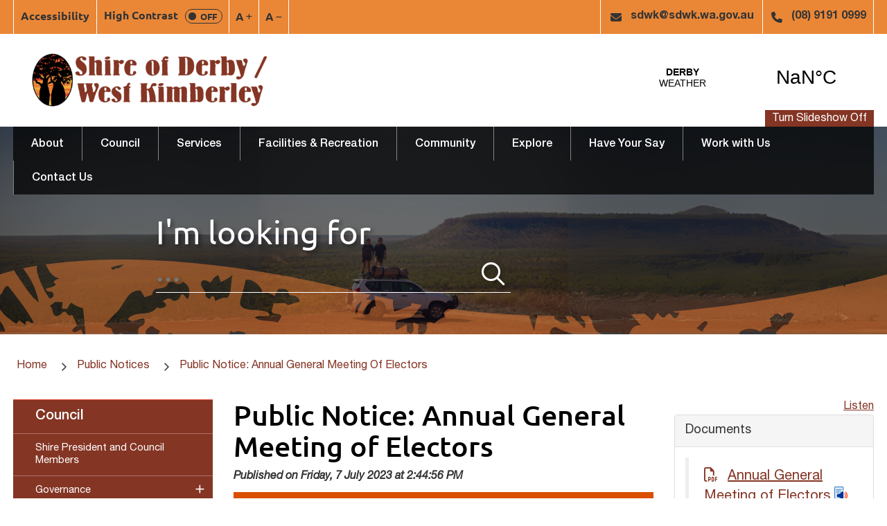

--- FILE ---
content_type: text/html; charset=utf-8
request_url: https://www.sdwk.wa.gov.au/publicnotices/public-notice-annual-general-meeting-of-electors/74
body_size: 81161
content:



<!--template-doctype-start-->
<!DOCTYPE html>
<!--template-doctype-end-->
<html lang="en" xmlns="http://www.w3.org/1999/xhtml">
<head><title>
	Public Notice - Public Notice: Annual General Meeting of Electors &raquo; Shire of Derby / West Kimberley
</title>
    <!--template-header-start-->

    <meta charset="utf-8" /><meta name="viewport" content="width=device-width, initial-scale=1.0" /><meta http-equiv="X-UA-Compatible" content="IE=edge" /><link rel="icon" href="/Profiles/sdwk/includes/images/favicon.ico" /><link rel="shortcut icon" href="/Profiles/sdwk/includes/images/favicon.ico" /><link rel="apple-touch-icon" href="/Profiles/sdwk/includes/images/favicon.png" /><link href="https://cdn2.sparkcms.com.au/4x/font-awesome/v6/css/fontawesome-all.min.css" rel="stylesheet" /><link rel="stylesheet" href="https://use.typekit.net/ogv8qlb.css" /><link href="/profiles/sdwk/Includes/CSS/Bootstrap.min.css" rel="stylesheet" /><link href="/profiles/sdwk/Includes/CSS/Layout.min.css" rel="stylesheet" /><link href="/profiles/sdwk/Includes/CSS/aEditor.min.css" rel="stylesheet" /><link href="/profiles/Shared/CSS/spark/slick.min.css" rel="stylesheet" /><link href="/profiles/Shared/CSS/spark/slick-theme.min.css" rel="stylesheet" /><link href="/profiles/sdwk/Includes/CSS/CMS.min.css" rel="stylesheet" />
    
    <script src="/profiles/sdwk/Includes/Scripts/spark-scripts/jquery-3.6.0.min.js"></script>
    <script src="/profiles/sdwk/Includes/Scripts/spark-scripts/bundle.min.js"></script>
    
    
    <script src="/profiles/sdwk/Includes/Scripts/plugins/anchorific.min.js"></script>
    <script src="/profiles/sdwk/Includes/Scripts/plugins/lightbox.min.js"></script>
    <script src="/profiles/sdwk/Includes/Scripts/plugins/equalize.min.js"></script>
    <script src="/profiles/sdwk/Includes/Scripts/plugins/jquery.smartmenus.min.js"></script>
    <script src="/profiles/sdwk/Includes/Scripts/plugins/owl.carousel.min.js"></script>
    <script src="/profiles/sdwk/Includes/Scripts/plugins/owl.carousel.thumbs.min.js"></script>
    <script src="/profiles/sdwk/Includes/Scripts/plugins/imagesloaded.pkgd.min.js"></script>
    <script src="/profiles/sdwk/Includes/Scripts/plugins/jquery-imagefill.min.js"></script>
    <script src="/profiles/sdwk/Includes/Scripts/plugins/jquery.matchHeight.min.js"></script>
    <script src="/profiles/sdwk/Includes/Scripts/plugins/mediaelement-and-player.min.js"></script>
    <script src="/profiles/sdwk/Includes/Scripts/plugins/mediaelement-and-player-plugins.min.js"></script>
    <script src="/profiles/sdwk/Includes/Scripts/plugins/js.cookie.min.js"></script>
    <script src="/profiles/sdwk/Includes/Scripts/plugins/wcag-utils.min.js"></script>
    <script src="//cdn1.readspeaker.com/script/11575/webReader/webReader.js?pids=wr" type="text/javascript"></script>

    

    
    <link href="https://kendo.cdn.telerik.com/2022.2.510/styles/kendo.common.min.css" rel="stylesheet" /><link href="https://kendo.cdn.telerik.com/2022.2.510/styles/kendo.default.min.css" rel="stylesheet" />
    <script src="https://kendo.cdn.telerik.com/2022.2.510/js/kendo.all.min.js"></script>
    <script src="/Search/Controls/Scripts/dist/searchSuggestions.min.js"></script>

    

    <meta name="description" content="In accordance with Section 5.27 of the Local Government Act 1995, it is hereby notified for public information that the Shire of Derby/West Kimberley will hold its Annual General Meeting of Electors for the 2021/2022 financial year as follows:  Venue: Derby Council Chambers - 31 Clarendon Street, Derby Date: Thursday, 20 July 2023 Time: 4:30pm" />
    <!--template-header-end-->
    
<!-- Google Tag Manager -->
<script>(function(w,d,s,l,i){w[l]=w[l]||[];w[l].push({'gtm.start':
new Date().getTime(),event:'gtm.js'});var f=d.getElementsByTagName(s)[0],
j=d.createElement(s),dl=l!='dataLayer'?'&l='+l:'';j.async=true;j.src=
'https://www.googletagmanager.com/gtm.js?id='+i+dl;f.parentNode.insertBefore(j,f);
})(window,document,'script','dataLayer','GTM-PJMSCPF');</script>
<!-- End Google Tag Manager -->
    <script src="/profiles/Shared/Scripts/spark-shared.min.js"></script>

    <!--[if IE 9]>
            <link href="/profiles/sdwk/Includes/CSS/ie9_styles.min.css" rel="stylesheet" />
    <![endif]-->
</head>
<body>
    <!--search_ignore_begin-->
    <a href="#site-content" class="hidden" title="Skip to Content">Skip to Content</a>
    <form method="post" action="/publicnotices/public-notice-annual-general-meeting-of-electors/74" onsubmit="javascript:return WebForm_OnSubmit();" id="form1">
<div class="aspNetHidden">
<input type="hidden" name="__EVENTTARGET" id="__EVENTTARGET" value="" />
<input type="hidden" name="__EVENTARGUMENT" id="__EVENTARGUMENT" value="" />
<input type="hidden" name="__VIEWSTATE" id="__VIEWSTATE" value="w3SWyYmCJrmzL/eHlQB9ZZRjnXX+CVJlkjlVgzcNznKVeyES9qPHdic2eFabxmQCQP2QymoXdtWI8O+Elpxxg9CLS3PE/TTCel4ErBh/VsbkcrrGFZwakGmaP86eJcYyci13gWSFUycOnaAjSOe34gd8HmoMkeMTxy8JpMGm/2SlKapNaRrmtAAoyTZ+CmL2RjUpf2qvBAhV2tTcwdZU5Wp1Hcn4AGnb7PVZhYRm+9yKpb9U2/p3WCriQYNYxl9HzTn9ttWl8FcqJPUMqLHSFBmP5PIhbqE+1STjNNRN34/uqiQ/[base64]/JKPG7Ul+/zyjH7Aqbj2ngUmpkBlZps098TrSydorrtfHzI0rz0cK3ubUVpVztWZVFJ/tWWSLYK9KmSJRRazaGb2YvkJ71EFBi5r3cxg9gA3KLJpn4PopQ7Ik8X4avcI4YkqIFvZGsbNrX2whr2WrzsFL9E666QVti6YuTzRnDJywMeILPkkjOXvlQcXHIv1/EVusYYJCzRW7wxLnHMwCIuSKjtKh+g+88sR+wTQDSWiqbi/XFiDUyBIjuf/iWrsGqRIs0V6D5olFM9PANY3YzlU9WXyFkA3H47yKXMhSO0gY7PQpnCPB/oLosBNs/06KLIC7qYrsMOrpJ1X4WLgHRMU6JFpuIe4AiikfthGbn0YF5+3sAhWGOoLQEMubnj9Zh71sjEUaccpYXPAVcyXrcO5Nir1w5hnTFnZml524DgGewsoCY0GhQ6BjRILTJB8n21ktlTNlvbDx6mcanwfQOtFzcnb3ioC86XhTUfqmusfGM/jyA9RJESudZvxWzZX083YhZR7WqLXLvq6k/LYfsxUV2FKWTGztg2Pp+XwHR99Ejgj5XW9PGpRr7ewGjwB7eGOUmMuf5H4ZGzDBwCLOj+prX5DcK6sXdYhwKOj/3Rat6P+93R6YOGTkQwgLc2LM33Q4xDNn0zWzKXA306jCaYqKOO/8VbtoGOosbOkyv7RBYC2hDvfgWMnt7IPbqmAl5um7x0HT5KDR5UHy8oBEoydpWCb6e9M+ZQRDpQbrEEUKVBMO3XTZQUYbjV+Et3NQ8QAqnHq/DBTPMYS6HKZuTxHotStdsZ7kwmdh3Hfs99qfH8yTkjEiSPjJny0Wl+FHu2/OnK6V+cuYfz2pDJ2ahYdaVYGe/5H9ccu/[base64]/zKV0qpLca0OXXrl4+nEBa0CKHOJH6TB24de7VcS1OggrE63ixcZgbaTxX6xUN64aihxgxETij2phVZv3tYyV+Xhlac97vS9PKaMgbcdThKWmbdfZX7+/aUkLOXmTrczwJarRDTRPO3C0632QlEDIqGpP4y8Oe77wa1b64KFoNdIq3ZQRY/[base64]/i0qwt5NG3hCTgf1n8wLzkkv/q6ju20xdcepvzPef5QagqrxlTgdy/cVeFTVXIra3LqLNmN2jiKWgbSht7HzqMz4J3bP8+f1z6/E9O7pCiurlbHJI/rWzMTiYRkjbHzQ3D22Bw8NQ4x80ecytYKSMf/aZUosWgiupcU44Z6fYj1YNRvzEirBqUXXjv4curxYUIdK6SpgzQnmoaand7lcm761xXlrCZfDIF8yO4rus7fLODRreSfUCXnZekWEpxBa8N9BUwxSIPiDWK9QkRDO1zl7J41ei7z+OCKTvsUNOQkNylm8fp3m9p67c1x0ZgGDkawNYTAaUdZWnJ/5/HcqFZCro/ShkYmeqbeBsytuISHjZcbXTrQzIkr0mo6DwzECs3qBwZ0voJDy16I2vKwWx3rw2ZVT3BtSItO5zd5/vi70uLtW5xbmKKmG/qxBZMc6RNnZ/5/68qIvwX30b4rZIN2uLnAXWongtCEL6ize6WBRp8v0tl4xfm01S+b6dHoeRpXxwIoeKiSYHN40BUgGECQPhgKko9fT1LFgL6EkGwFyO0buZasIVLsw3wKfp3Zszmj1vFkg6kFDn5BzUiWCKCa1Lbw8OMl28/V7hJXKGSVNX8MLTX+nJuitGmN5pZqgXHMD5j4SYDyI/DC/59/P8c24O5aZItZVbfWshzIqgbW3oPxn8dqkZkf99GPZNIOdmjjUdZF/vzBe+wsnroI1GL0AnMSbVAnAF8eL6HfZypBndZqcA7709GXdsIH+NsZmmXbfA778wIsVq7TuWz0gpHY0/DdQxf3+ZUlpHCzp6sPodyPGlCPyC95w1HhWYayRBlFA1NQowknNqiYDRpM7wVMBUWQTow6jmlFTfQMpds7kXamWhYcrai7uO5aEjzhWib22ic9u2R/[base64]/pQ7nDzOaVE8tXme5biimXDUG8fkLgYJnxccq+O4yAQsUuwCSYYiiP4+eNdhmIhIMjg/SW4pDxSw6kRH/YsOkX0ZBiAQHBbHCaLC638+8I5ixKgZvapWriA69+qHYhdOu7i2uJGvMTVkyuc5KeZb41lpIwRALbXHiyQ==" />
</div>

<script type="text/javascript">
//<![CDATA[
var theForm = document.forms['form1'];
if (!theForm) {
    theForm = document.form1;
}
function __doPostBack(eventTarget, eventArgument) {
    if (!theForm.onsubmit || (theForm.onsubmit() != false)) {
        theForm.__EVENTTARGET.value = eventTarget;
        theForm.__EVENTARGUMENT.value = eventArgument;
        theForm.submit();
    }
}
//]]>
</script>


<script src="/WebResource.axd?d=pynGkmcFUV13He1Qd6_TZBMTcCMPN4BaeKM6IrbyUWFg_Ydjeg8CpDU1qDY764vp5UMUIw2&amp;t=638901829900000000" type="text/javascript"></script>


<script src="/ScriptResource.axd?d=1HpV3OVB0CaEXoaafcqmhjGuyDz7FL1-cFyHjOWmzhKqg7ERtSsqrpjOUTfm0N6KjLSFjMk2mf4lq0gawy1O7L9oLFS9mZBleuZgWMGmi4_owlyl1zJmLhnVb851wrLQI2N08g2&amp;t=7f7f23e2" type="text/javascript"></script>
<script src="/bundles/MsAjaxJs?v=KpOQnMfBL49Czhpn-KYfZHo2O2vIoYd2h_QpL2Cfgnc1" type="text/javascript"></script>
<script src="/bundles/WebFormsJs?v=x39SmKORtgFTY6MXBL1M7nPzFXmb9tjYzjLdwIl84V81" type="text/javascript"></script>
<script src="/ScriptResource.axd?d=8u3ngCqoRB16IXgFyG-fdjqUClALKEKnLNjzETG7f-GX-m3-YjsNwpKtDWpVL2RC8QO4394msx2i08TqNFe3MzSEztMiDJbRw7xZiSTjdPjateE_0&amp;t=49151084" type="text/javascript"></script>
<script src="/ScriptResource.axd?d=07MnSMeHHM2vCqrtOnuyaZltFVE7XeSW0vh0BErNMPlpjVbRsa1OjhwsdvmIJyc-tuOyAaVkf3OA_3YxZSxpV8g-JIZ203GbyDjfrgQho4XtQhb_aRGfahukDYuwlJEawHme1g2&amp;t=49151084" type="text/javascript"></script>
<script type="text/javascript">
//<![CDATA[
function WebForm_OnSubmit() {
if (typeof(ValidatorOnSubmit) == "function" && ValidatorOnSubmit() == false) return false;
return true;
}
//]]>
</script>

<div class="aspNetHidden">

	<input type="hidden" name="__VIEWSTATEGENERATOR" id="__VIEWSTATEGENERATOR" value="6C23095A" />
	<input type="hidden" name="__EVENTVALIDATION" id="__EVENTVALIDATION" value="MmG64AfRUWthUymkJooEtXOpTFKsSCGQfGpXiMq2M/WECjrfuJgAc6cQknPybyqQ+QZXbPUpIveMXDLXsBkyEMldhIKnPItiq1QeQYdAYBUbwSn9afEgDYNfVJqHH2yJ/0PhQ9rrcSDWoB7pQHQzMor2unfqsnCqkmKJnlxdHkPuwqTk" />
</div>
        <script type="text/javascript">
//<![CDATA[
Sys.WebForms.PageRequestManager._initialize('ctl00$ScriptManager1', 'form1', ['tctl00$footer$MailchimpSubscribe$upDetails','footer_MailchimpSubscribe_upDetails'], [], [], 90, 'ctl00');
//]]>
</script>

        <!--template-body-start-->
        <header class="site-header">
    <div class="upper">
        <div class="container">
            <div class="wcag">
                <a href="/accessibility.aspx" title="Accessibility" class="accessibility">Accessibility</a>
                <button type="button" id="toolbar-highcontrast" class="wcag-text-contrast" data-schemekey="highcontrast" title="Change Colour Contrast">
                    High Contrast
                    <span class="contrast-icon">
                        <span class="dot"></span>
                        <span class="text">Off</span>
                    </span>
                </button>
                <button type="button" class="wcag-text-increase" title="Make Text Bigger">A<span class="fas fa-plus"></span><span class="hidden">Make Text Bigger</span></button>
                <button type="button" class="wcag-text-decrease" title="Make Text Smaller">A<span class="fas fa-minus"></span><span class="hidden">Make Text Smaller</span></button>
            </div>
            <div class="contact">
                <a class="email" href="mailto:sdwk@sdwk.wa.gov.au" title="Email the Shire of Derby/West Kimberley"><span class="fas fa-envelope"></span>sdwk@sdwk.wa.gov.au</a>
                <a class="phone" href="tel:91910999" title="Call the Shire of Derby/West Kimberley"><span class="fas fa-phone"></span>(08) 9191 0999</a>
            </div>
        </div>
    </div>
    <div class="lower">
        <div class="container">
            <div class="logo">
                <a href="/">
                    <img src="/profiles/sdwk/Includes/Images/sdwk-logo.svg" width="394" height="131" alt="Shire of Derby / West Kimberley" /></a>
            </div>
            <div class="weather">
                <a rel="nofollow" class="weatherwidget-io" href="https://forecast7.com/en/n17d32123d65/derby/" data-label_1="DERBY" data-label_2="WEATHER" data-font="Helvetica" data-icons="Climacons Animated" data-mode="Current" data-days="3" data-theme="pure">DERBY WEATHER</a>
                <script>!function (d, s, id) { var js, fjs = d.getElementsByTagName(s)[0]; if (!d.getElementById(id)) { js = d.createElement(s); js.id = id; js.src = 'https://weatherwidget.io/js/widget.min.js'; fjs.parentNode.insertBefore(js, fjs); } }(document, 'script', 'weatherwidget-io-js');</script>
            </div>
            <div class="carousel-disabler-positioner">
                <a href="javascript:void(1)" class="carousel-disabler" id="carousel-pause">Turn Slideshow Off</a>
                <a href="javascript:void(0)" class="carousel-disabler hidden" id="carousel-play">Turn Slideshow On</a>
            </div>
        </div>
    </div>
    <div id="mobile-navbar">
        <ul>
            <li>
                <a href="javascript:void(0)" id="btn-menu">Menu <span class="spark-icon fa fa-bars"></span></a>
            </li>
        </ul>
    </div>
</header>

        <section class="hero cp-hero">
            <div class="menu-wrapper">
                <nav class="site-menu">
                    <div class="container">
                        <ul id="nav-top" class="sm sm-simple" aria-label="Website menu"><li><a title="About" href="javascript:doNothing(&#39;menu-2&#39;);">About</a><ul><li><a title="About - About Us" href="javascript:doNothing(&#39;menu-29&#39;);">About Us</a><ul><li><a title="About - About Us - About Our Shire" href="/about/about-us/about-us.aspx">About Our Shire</a></li><li><a title="About - About Us - Executive Management Team" href="/council/shire-president-councillors/executive-structure.aspx">Executive Management Team</a></li><li><a title="About - About Us - Operations and Services" href="/about/about-us/shire-operations-and-services.aspx">Operations and Services</a></li></ul></li><li><a title="About - Map of the District" target="_blank" href="/profiles/sdwk/assets/clientdata/shire_map.pdf">Map of the District</a></li></ul></li><li><a title="Council" href="javascript:doNothing(&#39;menu-22&#39;);">Council</a><ul><li><a title="Council - Shire President and Council Members" href="/profiles/president-and-council-members">Shire President and Council Members</a></li><li><a title="Council - Governance" href="javascript:doNothing(&#39;menu-210&#39;);">Governance</a><ul><li><a title="Council - Governance - Public Interest Disclosure" href="/council/governance/public-interest-disclosure.aspx">Public Interest Disclosure</a></li><li><a title="Council - Governance - Freedom of Information" href="/council/governance/freedom-of-information.aspx">Freedom of Information</a></li><li><a title="Council - Governance - Customer Service Charter" href="/council/governance/customer-service-charter.aspx">Customer Service Charter</a></li><li><a title="Council - Governance - Council Registers" href="/council/governance/council-registers.aspx">Council Registers</a></li></ul></li><li><a title="Council - Local Government Elections" href="javascript:doNothing(&#39;menu-58&#39;);">Local Government Elections</a><ul><li><a title="Council - Local Government Elections - Information about Local Government Elections" href="/council/local-government-elections/information-about-local-government-elections.aspx">Information about Local Government Elections</a></li></ul></li><li><a title="Council - Council Meetings" href="/council-meetings/">Council Meetings</a><ul><li><a title="Council - Council Meetings - Meeting Agenda and Minutes" href="/council/council-meetings/meeting-agenda-and-minutes.aspx">Meeting Agenda and Minutes</a></li><li><a title="Council - Council Meetings - Council and Committee Meeting Dates and Times" href="/council/council-meetings/council-and-committee-meeting-dates-and-times.aspx">Council and Committee Meeting Dates and Times</a></li><li><a title="Council - Council Meetings - Public Question Time" href="/council/council-meetings/public-question-time.aspx">Public Question Time</a></li><li><a title="Council - Council Meetings - Deputations and Petitions" href="/council/council-meetings/deputations-and-petitions.aspx">Deputations and Petitions</a></li><li><a title="Council - Council Meetings - Audit Risk and Improvement Committee" href="/council/council-meetings/audit-risk-and-improvement-committee.aspx">Audit, Risk and Improvement Committee</a></li></ul></li><li><a title="Council - Local Laws and Policies" href="javascript:doNothing(&#39;menu-57&#39;);">Local Laws &amp; Policies</a><ul><li><a title="Council - Local Laws and Policies - Local Laws" href="/council/local-laws-policies/local-laws.aspx">Local Laws</a></li><li><a title="Council - Local Laws and Policies - Council Policies" href="/council/local-laws-policies/policies.aspx">Council Policies</a></li></ul></li><li><a title="Council - Integrated Planning and Reporting" href="javascript:doNothing(&#39;menu-59&#39;);">Integrated Planning &amp; Reporting</a><ul><li><a title="Council - Integrated Planning and Reporting - Strategies Plans and Reports" href="/council/integrated-planning-reporting/strategies-plans-reports.aspx">Strategies, Plans &amp; Reports</a></li><li><a title="Council - Integrated Planning and Reporting - Economic Development Strategy" href="/council/integrated-planning-reporting/economic-development-strategy.aspx">Economic Development Strategy</a></li></ul></li><li><a title="Council - Doing Business with the Shire" href="javascript:doNothing(&#39;menu-61&#39;);">Doing Business with the Shire</a><ul><li><a title="Council - Doing Business with the Shire - Procurement" href="/council/doing-business-with-the-shire/procurement.aspx">Procurement</a></li><li><a title="Council - Doing Business with the Shire - Community Opportunities Open Expressions of Interest" href="/council/doing-business-with-the-shire/expressions-of-interest.aspx">Community Opportunities: Open Expressions of Interest</a></li></ul></li><li><a title="Council - Forms" href="/council/forms.aspx">Forms</a></li><li><a title="Council - Publications" href="javascript:doNothing(&#39;menu-60&#39;);">Publications</a><ul><li><a title="Council - Publications - Annual Reports" href="/council/publications/annual-reports.aspx">Annual Reports</a></li><li><a title="Council - Publications - Fees Charges and Budgets" href="/council/publications/fees-charges-budgets.aspx">Fees, Charges &amp; Budgets</a></li><li><a title="Council - Publications - Public Notices" href="/publicnotices">Public Notices</a></li></ul></li><li><a title="Council - Rates" href="/council/rates.aspx">Rates</a></li><li><a title="Council - Payments" href="/council/payments.aspx">Payments</a></li></ul></li><li><a title="Services" href="javascript:doNothing(&#39;menu-23&#39;);">Services</a><ul><li><a title="Services - Town Planning" href="/services/town-planning.aspx">Town Planning</a><ul><li><a title="Services - Town Planning - Derby Coastal Vulnerability Study" href="/services/town-planning/derby-coastal-vulnerability-study.aspx">Derby Coastal Vulnerability Study</a></li><li><a title="Services - Town Planning - Development Assessment Panels" href="/services/town-planning/development-assessment-panels.aspx">Development Assessment Panels</a></li><li><a title="Services - Town Planning - Development or Subdividing Land in a Bushfire Prone Area" href="/services/town-planning/development-or-subdividing-land-in-a-bushfire-prone-area.aspx">Development or Subdividing Land in a Bushfire Prone Area</a></li><li><a title="Services - Town Planning - Local Planning Scheme No. 9" href="/services/town-planning/local-planning-scheme-no-9.aspx">Local Planning Scheme No. 9</a></li><li><a title="Services - Town Planning - Local Planning Strategy" href="/services/town-planning/local-planning-strategy.aspx">Local Planning Strategy</a></li></ul></li><li><a title="Services - Waste Management" href="/services/waste-management.aspx">Waste Management</a></li><li><a title="Services - Ranger Services" href="/services/ranger-services.aspx">Ranger Services</a><ul><li><a title="Services - Ranger Services - Bushfire Management" href="/services/ranger-services/bushfire-management.aspx">Bushfire Management</a></li><li><a title="Services - Ranger Services - Emergency Information" href="/services/ranger-services/emergency-information.aspx">Emergency Information</a></li><li><a title="Services - Ranger Services - Ex-Tropical Cyclone Ellie" href="/services/ranger-services/ex-tropical-cyclone-ellie.aspx">Ex-Tropical Cyclone Ellie</a></li><li><a title="Services - Ranger Services - Impound Animals" href="/pound/">Impound Animals</a></li><li><a title="Services - Ranger Services - Information for Pet Owners" href="/services/ranger-services/information-for-pet-owners.aspx">Information for Pet Owners</a></li><li><a title="Services - Ranger Services - Infringement Notices" href="/services/ranger-services/infringement-notices.aspx">Infringement Notices</a></li><li><a title="Services - Ranger Services - Animal Traps" href="/services/ranger-services/animal-traps.aspx">Animal Traps</a></li></ul></li><li><a title="Services - Airports" href="/services/airports.aspx">Airports</a><ul><li><a title="Services - Airports - Derby - YDBY" href="/services/airports/derby-ydby.aspx">Derby - YDBY</a></li><li><a title="Services - Airports - Fitzroy Crossing - YFTZ" href="/services/airports/fitzroy-crossing-yftz.aspx">Fitzroy Crossing - YFTZ</a></li><li><a title="Services - Airports - Derby Airport Flight Information" href="/services/airports/derby-airport-flight-information.aspx">Derby Airport Flight Information</a></li></ul></li><li><a title="Services - Building" href="/services/building.aspx">Building</a></li><li><a title="Services - Health" href="/services/health.aspx">Health</a><ul><li><a title="Services - Health - Aboriginal Environmental Health" href="/services/health/aboriginal-environmental-health.aspx">Aboriginal Environmental Health</a></li><li><a title="Services - Health - Events Traders and Stallholders" href="/services/health/events-traders-stallholders.aspx">Events, Traders &amp; Stallholders</a></li><li><a title="Services - Health - Food Safety" href="/services/health/food-safety.aspx">Food Safety</a></li><li><a title="Services - Health - Mosquito Management" href="/services/health/mosquito-management.aspx">Mosquito Management</a></li><li><a title="Services - Health - Onsite Effluent Disposal" href="/services/health/onsite-effluent-disposal.aspx">Onsite Effluent Disposal</a></li><li><a title="Services - Health - Public Buildings" href="/services/health/public-buildings.aspx">Public Buildings</a></li><li><a title="Services - Health - Public and Private Swimming  Spa Pools" href="/services/health/public-and-private-swimming-spa-pools.aspx">Public and Private Swimming / Spa Pools</a></li></ul></li><li><a title="Services - Transport Licensing" href="/services/transport-licensing.aspx">Transport Licensing</a></li><li><a title="Services - Roads" href="javascript:doNothing(&#39;menu-99&#39;);">Roads</a><ul><li><a title="Services - Roads - Road Conditions" href="/services/roads/road-conditions.aspx">Road Conditions</a></li><li><a title="Services - Roads - Crossovers" href="/services/roads/crossovers.aspx">Crossovers</a></li></ul></li><li><a title="Services - Cemeteries and Burials" href="/services/cemeteries-burials.aspx">Cemeteries &amp; Burials</a></li></ul></li><li><a title="Facilities &amp; Recreation" href="javascript:doNothing(&#39;menu-24&#39;);">Facilities &amp; Recreation</a><ul><li><a title="Facilities and Recreation - Leisure Centres" href="javascript:doNothing(&#39;menu-126&#39;);">Leisure Centres</a><ul><li><a title="Facilities and Recreation - Leisure Centres - Facility Profiles" href="/facilities-recreation/leisure-centres/facility-profiles.aspx">Facility Profiles</a></li><li><a title="Facilities and Recreation - Leisure Centres - Derby Memorial Swimming Pool" href="/facilities-recreation/leisure-centres/derby-memorial-swimming-pool.aspx">Derby Memorial Swimming Pool</a></li><li><a title="Facilities and Recreation - Leisure Centres - Fitzroy Crossing Swimming Pool" href="/facilities-recreation/leisure-centres/fitzroy-crossing-swimming-pool.aspx">Fitzroy Crossing Swimming Pool</a></li></ul></li><li><a title="Facilities and Recreation - Sport and Recreation" href="javascript:doNothing(&#39;menu-127&#39;);">Sport &amp; Recreation</a><ul><li><a title="Facilities and Recreation - Sport and Recreation - Parks and Playgrounds" href="/facilities-recreation/sport-recreation/parks-playgrounds.aspx">Parks &amp; Playgrounds</a></li><li><a title="Facilities and Recreation - Sport and Recreation - Town Ovals" href="/facilities-recreation/sport-recreation/town-ovals.aspx">Town Ovals</a></li><li><a title="Facilities and Recreation - Sport and Recreation - Sports Programs" href="/facilities-recreation/sport-recreation/derby-pool-program.aspx">Sports Programs</a></li><li><a title="Facilities and Recreation - Sport and Recreation - Derby Golf Course" href="/facilities-recreation/sport-recreation/derby-golf-course.aspx">Derby Golf Course</a></li></ul></li><li><a title="Facilities and Recreation - Libraries" href="/facilities-recreation/library.aspx">Libraries</a><ul><li><a title="Facilities and Recreation - Libraries - Derby Public Library - Events and Programs" href="/facilities-recreation/libraries/derby-public-library-events-and-programs.aspx">Derby Public Library - Events and Programs</a></li></ul></li><li><a title="Facilities and Recreation - Youth Centre and Services" href="/facilities-recreation/youth-centre-services.aspx">Youth Centre &amp; Services</a><ul><li><a title="Facilities and Recreation - Youth Centre and Services - School Holiday Programs" href="/facilities-recreation/youth-centre-and-services/school-holiday-programs.aspx">School Holiday Programs</a></li></ul></li><li><a title="Facilities and Recreation - Derby Wharf" href="/facilities-recreation/derby-wharf.aspx">Derby Wharf</a></li></ul></li><li><a title="Community" href="javascript:doNothing(&#39;menu-25&#39;);">Community</a><ul><li><a title="Community - Community Events" href="javascript:doNothing(&#39;menu-308&#39;);">Community Events</a><ul><li><a title="Community - Community Events - Events Calendar" href="/events/">Events Calendar</a></li><li><a title="Community - Community Events - Kimberley Art and Photographic Prize" target="_blank" href="https://www.kappawards.com.au/">Kimberley Art and Photographic Prize</a></li><li><a title="Community - Community Events - 2025 Citizen of the Year Awards" href="/community/community-events/2024-citizen-of-the-year-awards.aspx">2025 Citizen of the Year Awards</a></li></ul></li><li><a title="Community - News and Media" href="javascript:doNothing(&#39;menu-139&#39;);">News and Media</a><ul><li><a title="Community - News and Media - Shire News" href="/news/">Shire News</a></li><li><a title="Community - News and Media - Babbling Boabs" href="/community/news-and-media/shire-news.aspx">Babbling Boabs</a></li><li><a title="Community - News and Media - Filming in the Shire" href="/community/news-and-media/apply-to-film.aspx">Filming in the Shire</a></li></ul></li><li><a title="Community - Supporting our Community" href="javascript:doNothing(&#39;menu-457&#39;);">Supporting our Community</a><ul><li><a title="Community - Supporting our Community - Grants and Funding" href="/community/supporting-our-community/grants.aspx">Grants and Funding</a></li><li><a title="Community - Supporting our Community - Citizenship Ceremonies" href="/community/supporting-our-community/citizenship-ceremonies.aspx">Citizenship Ceremonies</a></li><li><a title="Community - Supporting our Community - Businesses" href="/community/supporting-our-community/libraries.aspx">Businesses</a></li></ul></li><li><a title="Community - Environment" href="javascript:doNothing(&#39;menu-461&#39;);">Environment</a><ul><li><a title="Community - Environment - Cane Toad Management" href="/community/environment/cane-toad-management.aspx">Cane Toad Management</a></li></ul></li><li><a title="Community - Council Plan" href="/community/council-plan.aspx">Council Plan</a></li><li><a title="Community - Sculptures on the Marsh" href="/community/sculptures-on-the-marsh.aspx">Sculptures on the Marsh</a></li></ul></li><li><a title="Explore" target="_blank" href="https://www.australiasboabcountry.com.au/"><span aria-hidden="true" class="spark-icon far fa-envelope"></span>Explore</a></li><li><a title="Have Your Say" href="/have-your-say-in-the-shire.aspx">Have Your Say</a></li><li><a title="Work with Us" href="/working-at-the-shire.aspx">Work with Us</a></li><li><a title="Contact Us" href="/contact-us.aspx">Contact Us</a></li></ul>
                        <ul id="nav-top-m" class="sm sm-simple" aria-label="Website menu"><li><a title="About" href="javascript:doNothing(&#39;menu-2&#39;);">About<span class="fa fa-angle-down"></span></a><ul class="mega-menu"><li><div class="mega-menu-outer-container"><div class="mega-menu-inner-container"><div class="mega-menu-column-outer"><div class="mega-menu-column"><ul class="mega-menu-main-nav"><li><a title="About - About Us" href="javascript:doNothing(&#39;menu-29&#39;);">About Us</a><ul class="mega-menu-sublist"><li><a title="About - About Us - About Our Shire" href="/about/about-us/about-us.aspx">About Our Shire</a></li><li><a title="About - About Us - Executive Management Team" href="/council/shire-president-councillors/executive-structure.aspx">Executive Management Team</a></li><li><a title="About - About Us - Operations and Services" href="/about/about-us/shire-operations-and-services.aspx">Operations and Services</a></li></ul></li></ul></div><div class="mega-menu-column"><ul class="mega-menu-main-nav"><li><a title="About - Map of the District" target="_blank" href="/profiles/sdwk/assets/clientdata/shire_map.pdf">Map of the District</a></li></ul></div><div class="mega-menu-column"></div><div class="mega-menu-column"></div></div></div></div></li></ul></li><li><a title="Council" href="javascript:doNothing(&#39;menu-22&#39;);">Council<span class="fa fa-angle-down"></span></a><ul class="mega-menu"><li><div class="mega-menu-outer-container"><div class="mega-menu-inner-container"><div class="mega-menu-column-outer"><div class="mega-menu-column"><ul class="mega-menu-main-nav"><li><a title="Council - Shire President and Council Members" href="/profiles/president-and-council-members">Shire President and Council Members</a></li><li><a title="Council - Local Laws and Policies" href="javascript:doNothing(&#39;menu-57&#39;);">Local Laws &amp; Policies</a><ul class="mega-menu-sublist"><li><a title="Council - Local Laws and Policies - Local Laws" href="/council/local-laws-policies/local-laws.aspx">Local Laws</a></li><li><a title="Council - Local Laws and Policies - Council Policies" href="/council/local-laws-policies/policies.aspx">Council Policies</a></li></ul></li><li><a title="Council - Publications" href="javascript:doNothing(&#39;menu-60&#39;);">Publications</a><ul class="mega-menu-sublist"><li><a title="Council - Publications - Annual Reports" href="/council/publications/annual-reports.aspx">Annual Reports</a></li><li><a title="Council - Publications - Fees Charges and Budgets" href="/council/publications/fees-charges-budgets.aspx">Fees, Charges &amp; Budgets</a></li><li><a title="Council - Publications - Public Notices" href="/publicnotices">Public Notices</a></li></ul></li></ul></div><div class="mega-menu-column"><ul class="mega-menu-main-nav"><li><a title="Council - Governance" href="javascript:doNothing(&#39;menu-210&#39;);">Governance</a><ul class="mega-menu-sublist"><li><a title="Council - Governance - Public Interest Disclosure" href="/council/governance/public-interest-disclosure.aspx">Public Interest Disclosure</a></li><li><a title="Council - Governance - Freedom of Information" href="/council/governance/freedom-of-information.aspx">Freedom of Information</a></li><li><a title="Council - Governance - Customer Service Charter" href="/council/governance/customer-service-charter.aspx">Customer Service Charter</a></li><li><a title="Council - Governance - Council Registers" href="/council/governance/council-registers.aspx">Council Registers</a></li></ul></li><li><a title="Council - Integrated Planning and Reporting" href="javascript:doNothing(&#39;menu-59&#39;);">Integrated Planning &amp; Reporting</a><ul class="mega-menu-sublist"><li><a title="Council - Integrated Planning and Reporting - Strategies Plans and Reports" href="/council/integrated-planning-reporting/strategies-plans-reports.aspx">Strategies, Plans &amp; Reports</a></li><li><a title="Council - Integrated Planning and Reporting - Economic Development Strategy" href="/council/integrated-planning-reporting/economic-development-strategy.aspx">Economic Development Strategy</a></li></ul></li></ul></div><div class="mega-menu-column"><ul class="mega-menu-main-nav"><li><a title="Council - Local Government Elections" href="javascript:doNothing(&#39;menu-58&#39;);">Local Government Elections</a><ul class="mega-menu-sublist"><li><a title="Council - Local Government Elections - Information about Local Government Elections" href="/council/local-government-elections/information-about-local-government-elections.aspx">Information about Local Government Elections</a></li></ul></li><li><a title="Council - Doing Business with the Shire" href="javascript:doNothing(&#39;menu-61&#39;);">Doing Business with the Shire</a><ul class="mega-menu-sublist"><li><a title="Council - Doing Business with the Shire - Procurement" href="/council/doing-business-with-the-shire/procurement.aspx">Procurement</a></li><li><a title="Council - Doing Business with the Shire - Community Opportunities Open Expressions of Interest" href="/council/doing-business-with-the-shire/expressions-of-interest.aspx">Community Opportunities: Open Expressions of Interest</a></li></ul></li><li><a title="Council - Rates" href="/council/rates.aspx">Rates</a></li></ul></div><div class="mega-menu-column"><ul class="mega-menu-main-nav"><li><a title="Council - Council Meetings" href="/council-meetings/">Council Meetings</a><ul class="mega-menu-sublist"><li><a title="Council - Council Meetings - Meeting Agenda and Minutes" href="/council/council-meetings/meeting-agenda-and-minutes.aspx">Meeting Agenda and Minutes</a></li><li><a title="Council - Council Meetings - Council and Committee Meeting Dates and Times" href="/council/council-meetings/council-and-committee-meeting-dates-and-times.aspx">Council and Committee Meeting Dates and Times</a></li><li><a title="Council - Council Meetings - Public Question Time" href="/council/council-meetings/public-question-time.aspx">Public Question Time</a></li><li><a title="Council - Council Meetings - Deputations and Petitions" href="/council/council-meetings/deputations-and-petitions.aspx">Deputations and Petitions</a></li><li><a title="Council - Council Meetings - Audit Risk and Improvement Committee" href="/council/council-meetings/audit-risk-and-improvement-committee.aspx">Audit, Risk and Improvement Committee</a></li></ul></li><li><a title="Council - Forms" href="/council/forms.aspx">Forms</a></li><li><a title="Council - Payments" href="/council/payments.aspx">Payments</a></li></ul></div></div></div></div></li></ul></li><li><a title="Services" href="javascript:doNothing(&#39;menu-23&#39;);">Services<span class="fa fa-angle-down"></span></a><ul class="mega-menu"><li><div class="mega-menu-outer-container"><div class="mega-menu-inner-container"><div class="mega-menu-column-outer"><div class="mega-menu-column"><ul class="mega-menu-main-nav"><li><a title="Services - Town Planning" href="/services/town-planning.aspx">Town Planning</a><ul class="mega-menu-sublist"><li><a title="Services - Town Planning - Derby Coastal Vulnerability Study" href="/services/town-planning/derby-coastal-vulnerability-study.aspx">Derby Coastal Vulnerability Study</a></li><li><a title="Services - Town Planning - Development Assessment Panels" href="/services/town-planning/development-assessment-panels.aspx">Development Assessment Panels</a></li><li><a title="Services - Town Planning - Development or Subdividing Land in a Bushfire Prone Area" href="/services/town-planning/development-or-subdividing-land-in-a-bushfire-prone-area.aspx">Development or Subdividing Land in a Bushfire Prone Area</a></li><li><a title="Services - Town Planning - Local Planning Scheme No. 9" href="/services/town-planning/local-planning-scheme-no-9.aspx">Local Planning Scheme No. 9</a></li><li><a title="Services - Town Planning - Local Planning Strategy" href="/services/town-planning/local-planning-strategy.aspx">Local Planning Strategy</a></li></ul></li><li><a title="Services - Building" href="/services/building.aspx">Building</a></li><li><a title="Services - Cemeteries and Burials" href="/services/cemeteries-burials.aspx">Cemeteries &amp; Burials</a></li></ul></div><div class="mega-menu-column"><ul class="mega-menu-main-nav"><li><a title="Services - Waste Management" href="/services/waste-management.aspx">Waste Management</a></li><li><a title="Services - Health" href="/services/health.aspx">Health</a><ul class="mega-menu-sublist"><li><a title="Services - Health - Aboriginal Environmental Health" href="/services/health/aboriginal-environmental-health.aspx">Aboriginal Environmental Health</a></li><li><a title="Services - Health - Events Traders and Stallholders" href="/services/health/events-traders-stallholders.aspx">Events, Traders &amp; Stallholders</a></li><li><a title="Services - Health - Food Safety" href="/services/health/food-safety.aspx">Food Safety</a></li><li><a title="Services - Health - Mosquito Management" href="/services/health/mosquito-management.aspx">Mosquito Management</a></li><li><a title="Services - Health - Onsite Effluent Disposal" href="/services/health/onsite-effluent-disposal.aspx">Onsite Effluent Disposal</a></li><li><a title="Services - Health - Public Buildings" href="/services/health/public-buildings.aspx">Public Buildings</a></li><li><a title="Services - Health - Public and Private Swimming  Spa Pools" href="/services/health/public-and-private-swimming-spa-pools.aspx">Public and Private Swimming / Spa Pools</a></li></ul></li></ul></div><div class="mega-menu-column"><ul class="mega-menu-main-nav"><li><a title="Services - Ranger Services" href="/services/ranger-services.aspx">Ranger Services</a><ul class="mega-menu-sublist"><li><a title="Services - Ranger Services - Bushfire Management" href="/services/ranger-services/bushfire-management.aspx">Bushfire Management</a></li><li><a title="Services - Ranger Services - Emergency Information" href="/services/ranger-services/emergency-information.aspx">Emergency Information</a></li><li><a title="Services - Ranger Services - Ex-Tropical Cyclone Ellie" href="/services/ranger-services/ex-tropical-cyclone-ellie.aspx">Ex-Tropical Cyclone Ellie</a></li><li><a title="Services - Ranger Services - Impound Animals" href="/pound/">Impound Animals</a></li><li><a title="Services - Ranger Services - Information for Pet Owners" href="/services/ranger-services/information-for-pet-owners.aspx">Information for Pet Owners</a></li><li><a title="Services - Ranger Services - Infringement Notices" href="/services/ranger-services/infringement-notices.aspx">Infringement Notices</a></li><li><a title="Services - Ranger Services - Animal Traps" href="/services/ranger-services/animal-traps.aspx">Animal Traps</a></li></ul></li><li><a title="Services - Transport Licensing" href="/services/transport-licensing.aspx">Transport Licensing</a></li></ul></div><div class="mega-menu-column"><ul class="mega-menu-main-nav"><li><a title="Services - Airports" href="/services/airports.aspx">Airports</a><ul class="mega-menu-sublist"><li><a title="Services - Airports - Derby - YDBY" href="/services/airports/derby-ydby.aspx">Derby - YDBY</a></li><li><a title="Services - Airports - Fitzroy Crossing - YFTZ" href="/services/airports/fitzroy-crossing-yftz.aspx">Fitzroy Crossing - YFTZ</a></li><li><a title="Services - Airports - Derby Airport Flight Information" href="/services/airports/derby-airport-flight-information.aspx">Derby Airport Flight Information</a></li></ul></li><li><a title="Services - Roads" href="javascript:doNothing(&#39;menu-99&#39;);">Roads</a><ul class="mega-menu-sublist"><li><a title="Services - Roads - Road Conditions" href="/services/roads/road-conditions.aspx">Road Conditions</a></li><li><a title="Services - Roads - Crossovers" href="/services/roads/crossovers.aspx">Crossovers</a></li></ul></li></ul></div></div></div></div></li></ul></li><li><a title="Facilities &amp; Recreation" href="javascript:doNothing(&#39;menu-24&#39;);">Facilities &amp; Recreation<span class="fa fa-angle-down"></span></a><ul class="mega-menu"><li><div class="mega-menu-outer-container"><div class="mega-menu-inner-container"><div class="mega-menu-column-outer"><div class="mega-menu-column"><ul class="mega-menu-main-nav"><li><a title="Facilities and Recreation - Leisure Centres" href="javascript:doNothing(&#39;menu-126&#39;);">Leisure Centres</a><ul class="mega-menu-sublist"><li><a title="Facilities and Recreation - Leisure Centres - Facility Profiles" href="/facilities-recreation/leisure-centres/facility-profiles.aspx">Facility Profiles</a></li><li><a title="Facilities and Recreation - Leisure Centres - Derby Memorial Swimming Pool" href="/facilities-recreation/leisure-centres/derby-memorial-swimming-pool.aspx">Derby Memorial Swimming Pool</a></li><li><a title="Facilities and Recreation - Leisure Centres - Fitzroy Crossing Swimming Pool" href="/facilities-recreation/leisure-centres/fitzroy-crossing-swimming-pool.aspx">Fitzroy Crossing Swimming Pool</a></li></ul></li></ul></div><div class="mega-menu-column"><ul class="mega-menu-main-nav"><li><a title="Facilities and Recreation - Sport and Recreation" href="javascript:doNothing(&#39;menu-127&#39;);">Sport &amp; Recreation</a><ul class="mega-menu-sublist"><li><a title="Facilities and Recreation - Sport and Recreation - Parks and Playgrounds" href="/facilities-recreation/sport-recreation/parks-playgrounds.aspx">Parks &amp; Playgrounds</a></li><li><a title="Facilities and Recreation - Sport and Recreation - Town Ovals" href="/facilities-recreation/sport-recreation/town-ovals.aspx">Town Ovals</a></li><li><a title="Facilities and Recreation - Sport and Recreation - Sports Programs" href="/facilities-recreation/sport-recreation/derby-pool-program.aspx">Sports Programs</a></li><li><a title="Facilities and Recreation - Sport and Recreation - Derby Golf Course" href="/facilities-recreation/sport-recreation/derby-golf-course.aspx">Derby Golf Course</a></li></ul></li></ul></div><div class="mega-menu-column"><ul class="mega-menu-main-nav"><li><a title="Facilities and Recreation - Libraries" href="/facilities-recreation/library.aspx">Libraries</a><ul class="mega-menu-sublist"><li><a title="Facilities and Recreation - Libraries - Derby Public Library - Events and Programs" href="/facilities-recreation/libraries/derby-public-library-events-and-programs.aspx">Derby Public Library - Events and Programs</a></li></ul></li><li><a title="Facilities and Recreation - Derby Wharf" href="/facilities-recreation/derby-wharf.aspx">Derby Wharf</a></li></ul></div><div class="mega-menu-column"><ul class="mega-menu-main-nav"><li><a title="Facilities and Recreation - Youth Centre and Services" href="/facilities-recreation/youth-centre-services.aspx">Youth Centre &amp; Services</a><ul class="mega-menu-sublist"><li><a title="Facilities and Recreation - Youth Centre and Services - School Holiday Programs" href="/facilities-recreation/youth-centre-and-services/school-holiday-programs.aspx">School Holiday Programs</a></li></ul></li></ul></div></div></div></div></li></ul></li><li><a title="Community" href="javascript:doNothing(&#39;menu-25&#39;);">Community<span class="fa fa-angle-down"></span></a><ul class="mega-menu"><li><div class="mega-menu-outer-container"><div class="mega-menu-inner-container"><div class="mega-menu-column-outer"><div class="mega-menu-column"><ul class="mega-menu-main-nav"><li><a title="Community - Community Events" href="javascript:doNothing(&#39;menu-308&#39;);">Community Events</a><ul class="mega-menu-sublist"><li><a title="Community - Community Events - Events Calendar" href="/events/">Events Calendar</a></li><li><a title="Community - Community Events - Kimberley Art and Photographic Prize" target="_blank" href="https://www.kappawards.com.au/">Kimberley Art and Photographic Prize</a></li><li><a title="Community - Community Events - 2025 Citizen of the Year Awards" href="/community/community-events/2024-citizen-of-the-year-awards.aspx">2025 Citizen of the Year Awards</a></li></ul></li></ul></div><div class="mega-menu-column"><ul class="mega-menu-main-nav"><li><a title="Community - News and Media" href="javascript:doNothing(&#39;menu-139&#39;);">News and Media</a><ul class="mega-menu-sublist"><li><a title="Community - News and Media - Shire News" href="/news/">Shire News</a></li><li><a title="Community - News and Media - Babbling Boabs" href="/community/news-and-media/shire-news.aspx">Babbling Boabs</a></li><li><a title="Community - News and Media - Filming in the Shire" href="/community/news-and-media/apply-to-film.aspx">Filming in the Shire</a></li></ul></li></ul></div><div class="mega-menu-column"><ul class="mega-menu-main-nav"><li><a title="Community - Supporting our Community" href="javascript:doNothing(&#39;menu-457&#39;);">Supporting our Community</a><ul class="mega-menu-sublist"><li><a title="Community - Supporting our Community - Grants and Funding" href="/community/supporting-our-community/grants.aspx">Grants and Funding</a></li><li><a title="Community - Supporting our Community - Citizenship Ceremonies" href="/community/supporting-our-community/citizenship-ceremonies.aspx">Citizenship Ceremonies</a></li><li><a title="Community - Supporting our Community - Businesses" href="/community/supporting-our-community/libraries.aspx">Businesses</a></li></ul></li></ul></div><div class="mega-menu-column"><ul class="mega-menu-main-nav"><li><a title="Community - Environment" href="javascript:doNothing(&#39;menu-461&#39;);">Environment</a><ul class="mega-menu-sublist"><li><a title="Community - Environment - Cane Toad Management" href="/community/environment/cane-toad-management.aspx">Cane Toad Management</a></li></ul></li><li><a title="Community - Council Plan" href="/community/council-plan.aspx">Council Plan</a></li><li><a title="Community - Sculptures on the Marsh" href="/community/sculptures-on-the-marsh.aspx">Sculptures on the Marsh</a></li></ul></div></div></div></div></li></ul></li><li><a title="Explore" target="_blank" href="https://www.australiasboabcountry.com.au/">Explore<span class="fa fa-angle-down"></span></a></li><li><a title="Have Your Say" href="/have-your-say-in-the-shire.aspx">Have Your Say<span class="fa fa-angle-down"></span></a></li><li><a title="Work with Us" href="/working-at-the-shire.aspx">Work with Us<span class="fa fa-angle-down"></span></a></li><li><a title="Contact Us" href="/contact-us.aspx">Contact Us<span class="fa fa-angle-down"></span></a></li></ul>
                    </div>
                </nav>
                
            </div>
            <div class="hero-wrapper">
                
<div id="content-page" class="owl-carousel owl-carousel-CMS-settings" data-interval="8000" data-dots="False" data-showindicators="False" data-video="False">
    

    <div class="item">
        
        <div class="rotator-item">
            <img src="[data-uri]" data-src='/imagegen.ashx?width=1920&amp;constrain=true&amp;pad=true&amp;image=%2fProfiles%2fsdwk%2fAssets%2fClientData%2fImages%2fRotator%2fUntitled_design.png' alt='Picture: 1' class="owl-lazy" />
            <div class="overlay hidden"></div>
            <div class="hero-overlay"></div>
                <div class="hero-decal"></div>
        </div>
        
        <div class="slideshow-caption hidden">
            <div class="container">
                <span class="caption-title">1</span>
                <span class="caption-text"></span>
            </div>
        </div>
        

    </div>

    
</div>


                
            </div>
            <div class="search-ql">
                <a href="javascript:void(0)" id="btn-search">Search <span class="spark-icon fa fa-search"></span></a>
                <div class="search">
                    <span class="pre-search">I'm looking for</span>
                    

<div class="search-wrapper">
    <div class="search-box">
        <span>
            <input name="searchInputHeader" placeholder="..." aria-label="Website Search" class="search-input ac_input input-search-control" autocomplete="off" />
            <input value="&#xf002;" tabindex="0" class="btn-search-control search-btn fa" type="button"  aria-label="Search Button" />
        </span>
    </div>
</div>

                </div>
            </div>
        </section>
        <div class="container">
            <ul class="breadcrumb"><li><a href="/" aria-label="Breadcrumbs - Home" class="bc-home">Home</a></li><li><a href="/publicnotices/" aria-label="Breadcrumbs - Public Notices" class="bc-item">Public Notices</a></li><li><a href="/publicnotices/public-notice-annual-general-meeting-of-electors/74" aria-label="Breadcrumbs - Public Notice: Annual General Meeting of Electors" class="bc-page">Public Notice: Annual General Meeting of Electors</a></li></ul>

        </div>
        <main id="site-content" class="main-content cp-content">
            <div class="container">
                <div class="row">
                    <div class="col-md-4 col-lg-3 site-submenu">
                        <ul role='menu' aria-label='Website sub menu' class='submenu sm sm-vertical'><li role='none'><a aria-label='Sub Menu - Council' role='menuitem' href="javascript:doNothing('menu-22');" title='Council'>Council</a><ul role='group'><li role='none'><a aria-label='Sub Menu - Council - Shire President and Council Members' role='menuitem'  href='/profiles/president-and-council-members' title='Council - Shire President and Council Members'>Shire President and Council Members</a></li><li role='none'><a aria-label='Sub Menu - Council - Governance' role='menuitem' href="javascript:doNothing('menu-210');" title='Council - Governance'>Governance</a><ul role='group'><li role='none'><a aria-label='Sub Menu - Governance - Public Interest Disclosure' role='menuitem'  href='/council/governance/public-interest-disclosure.aspx' title='Governance - Public Interest Disclosure'>Public Interest Disclosure</a></li><li role='none'><a aria-label='Sub Menu - Governance - Freedom of Information' role='menuitem'  href='/council/governance/freedom-of-information.aspx' title='Governance - Freedom of Information'>Freedom of Information</a></li><li role='none'><a aria-label='Sub Menu - Governance - Customer Service Charter' role='menuitem'  href='/council/governance/customer-service-charter.aspx' title='Governance - Customer Service Charter'>Customer Service Charter</a></li><li role='none'><a aria-label='Sub Menu - Governance - Council Registers' role='menuitem'  href='/council/governance/council-registers.aspx' title='Governance - Council Registers'>Council Registers</a></li></ul></li><li role='none'><a aria-label='Sub Menu - Council - Local Government Elections' role='menuitem' href="javascript:doNothing('menu-58');" title='Council - Local Government Elections'>Local Government Elections</a><ul role='group'><li role='none'><a aria-label='Sub Menu - Local Government Elections - Information about Local Government Elections' role='menuitem'  href='/council/local-government-elections/information-about-local-government-elections.aspx' title='Local Government Elections - Information about Local Government Elections'>Information about Local Government Elections</a></li></ul></li><li role='none'><a aria-label='Sub Menu - Council - Council Meetings' role='menuitem'  href='/council-meetings/' title='Council - Council Meetings'>Council Meetings</a><ul role='group'><li role='none'><a aria-label='Sub Menu - Council Meetings - Meeting Agenda and Minutes' role='menuitem'  href='/council/council-meetings/meeting-agenda-and-minutes.aspx' title='Council Meetings - Meeting Agenda and Minutes'>Meeting Agenda and Minutes</a></li><li role='none'><a aria-label='Sub Menu - Council Meetings - Council and Committee Meeting Dates and Times' role='menuitem'  href='/council/council-meetings/council-and-committee-meeting-dates-and-times.aspx' title='Council Meetings - Council and Committee Meeting Dates and Times'>Council and Committee Meeting Dates and Times</a></li><li role='none'><a aria-label='Sub Menu - Council Meetings - Public Question Time' role='menuitem'  href='/council/council-meetings/public-question-time.aspx' title='Council Meetings - Public Question Time'>Public Question Time</a></li><li role='none'><a aria-label='Sub Menu - Council Meetings - Deputations and Petitions' role='menuitem'  href='/council/council-meetings/deputations-and-petitions.aspx' title='Council Meetings - Deputations and Petitions'>Deputations and Petitions</a></li><li role='none'><a aria-label='Sub Menu - Council Meetings - Audit, Risk and Improvement Committee' role='menuitem'  href='/council/council-meetings/audit-risk-and-improvement-committee.aspx' title='Council Meetings - Audit, Risk and Improvement Committee'>Audit, Risk and Improvement Committee</a></li></ul></li><li role='none'><a aria-label='Sub Menu - Council - Local Laws &amp; Policies' role='menuitem' href="javascript:doNothing('menu-57');" title='Council - Local Laws &amp; Policies'>Local Laws &amp; Policies</a><ul role='group'><li role='none'><a aria-label='Sub Menu - Local Laws &amp; Policies - Local Laws' role='menuitem'  href='/council/local-laws-policies/local-laws.aspx' title='Local Laws &amp; Policies - Local Laws'>Local Laws</a></li><li role='none'><a aria-label='Sub Menu - Local Laws &amp; Policies - Council Policies' role='menuitem'  href='/council/local-laws-policies/policies.aspx' title='Local Laws &amp; Policies - Council Policies'>Council Policies</a></li></ul></li><li role='none'><a aria-label='Sub Menu - Council - Integrated Planning &amp; Reporting' role='menuitem' href="javascript:doNothing('menu-59');" title='Council - Integrated Planning &amp; Reporting'>Integrated Planning &amp; Reporting</a><ul role='group'><li role='none'><a aria-label='Sub Menu - Integrated Planning &amp; Reporting - Strategies, Plans &amp; Reports' role='menuitem'  href='/council/integrated-planning-reporting/strategies-plans-reports.aspx' title='Integrated Planning &amp; Reporting - Strategies, Plans &amp; Reports'>Strategies, Plans &amp; Reports</a></li><li role='none'><a aria-label='Sub Menu - Integrated Planning &amp; Reporting - Economic Development Strategy' role='menuitem'  href='/council/integrated-planning-reporting/economic-development-strategy.aspx' title='Integrated Planning &amp; Reporting - Economic Development Strategy'>Economic Development Strategy</a></li></ul></li><li role='none'><a aria-label='Sub Menu - Council - Doing Business with the Shire' role='menuitem' href="javascript:doNothing('menu-61');" title='Council - Doing Business with the Shire'>Doing Business with the Shire</a><ul role='group'><li role='none'><a aria-label='Sub Menu - Doing Business with the Shire - Procurement' role='menuitem'  href='/council/doing-business-with-the-shire/procurement.aspx' title='Doing Business with the Shire - Procurement'>Procurement</a></li><li role='none'><a aria-label='Sub Menu - Doing Business with the Shire - Community Opportunities: Open Expressions of Interest' role='menuitem'  href='/council/doing-business-with-the-shire/expressions-of-interest.aspx' title='Doing Business with the Shire - Community Opportunities: Open Expressions of Interest'>Community Opportunities: Open Expressions of Interest</a></li></ul></li><li role='none'><a aria-label='Sub Menu - Council - Forms' role='menuitem'  href='/council/forms.aspx' title='Council - Forms'>Forms</a></li><li role='none'><a aria-label='Sub Menu - Council - Publications' role='menuitem' href="javascript:doNothing('menu-60');" title='Council - Publications'>Publications</a><ul role='group'><li role='none'><a aria-label='Sub Menu - Publications - Annual Reports' role='menuitem'  href='/council/publications/annual-reports.aspx' title='Publications - Annual Reports'>Annual Reports</a></li><li role='none'><a aria-label='Sub Menu - Publications - Fees, Charges &amp; Budgets' role='menuitem'  href='/council/publications/fees-charges-budgets.aspx' title='Publications - Fees, Charges &amp; Budgets'>Fees, Charges &amp; Budgets</a></li><li role='none'><a aria-label='Sub Menu - Publications - Public Notices' role='menuitem' class='current' href='/publicnotices' title='Publications - Public Notices'>Public Notices</a></li></ul></li><li role='none'><a aria-label='Sub Menu - Council - Rates' role='menuitem'  href='/council/rates.aspx' title='Council - Rates'>Rates</a></li><li role='none'><a aria-label='Sub Menu - Council - Payments' role='menuitem'  href='/council/payments.aspx' title='Council - Payments'>Payments</a></li></ul></li></ul>
                    </div>
                    <div class="col-xs-12 col-md-8 col-lg-9 cp-placeholder">
                        <div class="readspeaker-container">
                            <div class="panel-speaker">
                                <div id="cntrlReadSpeaker_pnlReadSpeaker">
	
    <div id="cntrlReadSpeaker_pnlReadSpeakerNormal">
		
        
        <div id="readspeaker_button1" class="rsbtn_compact rs_skip rsbtn rs_preserve">
            <a href='https://app-as.readspeaker.com/cgi-bin/rsent?customerid=11575&amp;lang=en_au&amp;voice=Karen&amp;readid=r-speaker&amp;url=https%3a%2f%2fwww.sdwk.wa.gov.au%2fpublicnotices%2fpublic-notice-annual-general-meeting-of-electors%2f74' id="readLink" class="rsbtn_play" accesskey="L" title="Listen to this page using ReadSpeaker">
                
                <span class="rsbtn_left rsimg rspart"><span class="rsbtn_text"><span>Listen</span></span></span>
                <span class="rsbtn_right rsimg rsplay rspart"></span>
            </a>
        </div>
    
	</div>
    <div id="cntrlReadSpeaker_pnlReadSpeakerCompact">
		
    
	</div>

</div>
<div id="cntrlReadSpeaker_pnlDocReader">
	
    <script type="text/javascript">
        // ReadSpeaker DocReader.
        $(document).ready(function () {

            var contentMainid = '#r-speaker';

            $(contentMainid).find('a').each(function () {
                if ($(this).attr('href') != undefined) {
                    var url = $(this).attr('href').split('.');
                    var newTitle = $(this).text();
                    if (newTitle.length > 0) {
                        newTitle = "Listen to '" + newTitle + "'";
                    }
                    else {
                        newTitle = "Listen to document";
                    }

                    var allowedFileTypes = ['epub', 'xls', 'xlsx', 'pps', 'ppt', 'pptx', 'doc', 'docx', 'odp', 'ods', 'odt', 'pdf', 'rtf'];
                    var custKey = 'cfeea', custvoice = 'Karen', custlang = 'en_au', finalurl = '';
                    
                    if (url[url.length - 1]) {
                        for (i = 0; i < allowedFileTypes.length; i++) {
                            if (url[url.length - 1] == allowedFileTypes[i]) {
                                var docurl = window.location.protocol + '//' + window.location.host + $(this).attr('href');
                                finalurl = '//docreader.readspeaker.com/docreader/?cid=' + custKey + '&lang=' + custlang + '&voice=' + custvoice + '&url=' + docurl;
                                //$(this).after('&nbsp;<a target="_blank" href="' + finalurl + '"><img /></a>');//('href', finalurl).addClass('rs-docreader').attr('target', '_blank').attr('title', $(this).attr('title') + " (opens in ReadSpeaker window)");
                                $(this).after('<a title="' + newTitle + '" class="link-readspeaker" target="_blank" href="' + finalurl + '"><span>' + url + '</span></a>');
                            }
                        }
                    }
                }
            });
        });
    </script>

</div>

                            </div>
                        </div>
                        <div id="r-speaker">
                            <!--search_ignore_end-->
                            <!--keyoti_search_weight_boost_factor="5"-->
                            
    
<div class="publicnotices-container publicnotices-item">
    <div class="data-container">
        
        <div class="row">
            <div class="detail col-md-8">
                <h1>
                    Public Notice: Annual General Meeting of Electors</h1>
                <p class="publish-date">
                    
                    Published on Friday, 7 July 2023 at 2:44:56 PM
                </p>
                <p><img alt="Annual General Meeting of Electors" src="/Profiles/sdwk/Assets/ClientData/Public_Notice_-_AGM__4_.png" width="904" height="1280" /></p>
<h2><span class="WdYUQQ text-decoration-none text-strikethrough-none">Annual General Meeting of Electors<br /></span></h2>
<p><span class="WdYUQQ text-decoration-none text-strikethrough-none">In accordance with Section 5.27 of the Local Government Act 1995, it is hereby notified for public information that the Shire of Derby/West Kimberley will hold its Annual General Meeting of Electors for the 2021/2022 financial year as follows:</span></p>
<p><span class="WdYUQQ text-decoration-none text-strikethrough-none"><strong>Venue</strong>:</span><span class="WdYUQQ text-decoration-none text-strikethrough-none white-space-prewrap"><span>&nbsp;</span></span><span class="WdYUQQ text-decoration-none text-strikethrough-none white-space-prewrap"></span><span class="WdYUQQ text-decoration-none text-strikethrough-none">Derby Council Chambers - 31 Clarendon Street, Derby</span><span class="WdYUQQ text-decoration-none text-strikethrough-none white-space-prewrap"></span></p>
<p><span class="WdYUQQ text-decoration-none text-strikethrough-none"><strong>Date</strong>:</span><span class="WdYUQQ text-decoration-none text-strikethrough-none white-space-prewrap"><span>&nbsp;</span></span><span class="WdYUQQ text-decoration-none text-strikethrough-none white-space-prewrap"></span><span class="WdYUQQ text-decoration-none text-strikethrough-none">Thursday, 20 July 2023</span></p>
<p><strong><span class="WdYUQQ text-decoration-none text-strikethrough-none">T</span></strong><span class="WdYUQQ text-decoration-none text-strikethrough-none"><strong>ime</strong>:</span><span class="WdYUQQ text-decoration-none text-strikethrough-none white-space-prewrap"><span>&nbsp;</span></span><span class="WdYUQQ text-decoration-none text-strikethrough-none white-space-prewrap"></span><span class="WdYUQQ text-decoration-none text-strikethrough-none">4:30pm</span></p>
<p><span class="WdYUQQ text-decoration-none text-strikethrough-none">An Elector is entitled, but not required, to vote on matters raised at the meeting.</span></p>
<p><span class="WdYUQQ text-decoration-none text-strikethrough-none">The Order of Business shall be:</span></p>
<p><span class="WdYUQQ text-decoration-none text-strikethrough-none">1.</span><span class="WdYUQQ text-decoration-none text-strikethrough-none white-space-prewrap"><span>&nbsp;</span></span><span class="WdYUQQ text-decoration-none text-strikethrough-none">Confirmation of Minutes of previous Annual General Meeting of Electors</span><span class="WdYUQQ text-decoration-none text-strikethrough-none white-space-prewrap"><span>&nbsp;</span></span><span class="WdYUQQ text-decoration-none text-strikethrough-none">xxx</span><span class="WdYUQQ text-decoration-none text-strikethrough-none">held 24 November 2022;</span></p>
<p><span class="WdYUQQ text-decoration-none text-strikethrough-none">2.</span><span class="WdYUQQ text-decoration-none text-strikethrough-none white-space-prewrap"><span>&nbsp;</span></span><span class="WdYUQQ text-decoration-none text-strikethrough-none">Receiving of the 2021/2022 Annual Report; and</span></p>
<p><span class="WdYUQQ text-decoration-none text-strikethrough-none">3.</span><span class="WdYUQQ text-decoration-none text-strikethrough-none white-space-prewrap"><span>&nbsp;</span></span><span class="WdYUQQ text-decoration-none text-strikethrough-none">General Business.</span></p>
<p><span class="WdYUQQ text-decoration-none text-strikethrough-none">Copies of the Annual Report are available on the Shire of Derby/West Kimberley website (</span><span class="WdYUQQ text-strikethrough-none text-decoration-underline">www.sdwk.wa.gov.au</span><span class="WdYUQQ text-strikethrough-none text-decoration-none">) or printed copies are available on request from the Administration Office, 30 Loch Street Derby and the Fitzroy Crossing Visitor Centre, Flynn Drive Fitzroy Crossing.</span></p>
<p><span class="WdYUQQ text-decoration-none text-strikethrough-none">To enable adequate time to research a response, Electors with questions on specific matters or relating to the Annual Financial Statements are requested to provide written notice by 4.00pm Thursday, 13 July 2023.</span></p>
            </div>
            <div class="side-panel col-md-4">
                
    <div class="panel panel-default docs">
        <div class="panel-heading">
            <div class="panel-title">
                Documents
            </div>
        </div>
        <div class="panel-body">
            <div class="file-link">
                <blockquote>
                    
                        <p><a target="_blank" title='View Annual General Meeting of Electors' href='/publicnotices/public-notice-annual-general-meeting-of-electors/74/documents/public-notice-agm-(5).pdf'>Annual General Meeting of Electors</a></p>
                    
                </blockquote>
            </div>
        </div>
    </div>

            </div>
        </div>
        <!--search_ignore_begin-->

        <div class="pn-button-row">
            <div class="module-return-container">
                <div class="module-return">
                    <a class="btn btn-primary" title="Back to Search Results" href="/publicnotices/">Back to All Items</a>
                    
                </div>
            </div>
        </div>

        
        <!--search_ignore_end-->
    </div>
</div>


                            <!--search_ignore_begin-->
                        </div>
                    </div>
                </div>
            </div>
        </main>
        

<footer class="site-footer">
    <div class="upper">
        <div class="container">
            <div class="row">
                <div class="col-xs-12 col-md-8 col-lg-9">
                    
                        <div class="row">
                            <div class="col-xs-12 col-sm-6 col-md-4 contact derby">
                                
<div class="Footer-Contact-(Derby)_container content-area">
    <h1>Derby</h1>
<ul>
<li><span class="fas fa-map-marker-alt"></span>30 Loch Street<br />PO Box 94&nbsp;&nbsp;<br />Derby WA 6728&nbsp;&nbsp;</li>
<li><a href="tel:91910999" title="Call the Shire of Derby/West Kimberley"><span class="fas fa-phone"></span>(08) 9191 0999</a></li>
<li><a href="mailto:sdwk@sdwk.wa.gov.au" title="Email the Shire of Derby/West Kimberley"><span class="fas fa-envelope"></span>sdwk@sdwk.wa.gov.au</a></li>
<li><span class="fas fa-clock"></span>Office Hours: 8.00am - 4.00pm</li>
</ul>
<p><a href="https://www.facebook.com/ShireofDerbyWestKimberley/" title="Click for more information"><img alt="" src="/Profiles/sdwk/Assets/ClientData/Images/facebook-icon-white-png.png" width="29" height="29" /> &nbsp;&nbsp;</a><a href="https://www.instagram.com/shireofderbywestkimberley/" title="Click for more information"><img alt="" src="/Profiles/sdwk/Assets/ClientData/Images/images.png" width="27" height="29" /></a><a href="https://www.facebook.com/ShireofDerbyWestKimberley/" title="Click for more information"> &nbsp;&nbsp;</a><a href="https://www.instagram.com/shireofderbywestkimberley/" title="Click for more information"></a><a href="https://www.linkedin.com/company/5786221/admin/feed/posts/" title="Click for more information"><img alt="" src="/Profiles/sdwk/Assets/ClientData/Images/download.png" width="28" height="28" /></a></p>
</div>
                            </div>
                            <div class="col-xs-12 col-sm-6 col-md-4 contact fitzroy">
                                
<div class="Footer-Contact-(Fitzroy)_container content-area">
    <h1>Fitzroy Crossing</h1>
<ul>
<li><span class="fas fa-map-marker-alt"></span>Flynn Drive<br />PO Box 101<br />Fitzroy Crossing WA 6765</li>
<li><a href="tel:91910999" title="Call the Shire of Derby/West Kimberley"><span class="fas fa-phone"></span>(08) 9191 0999</a></li>
<li><a href="mailto:sdwk@sdwk.wa.gov.au" title="Email Fitzroy Crossing Tourism"><span class="fas fa-envelope"></span>sdwk@sdwk.wa.gov.au</a></li>
<li><span class="fas fa-clock"></span>Office Hours: Mon - Thur 8.30am - 3.00pm</li>
</ul>
</div>
                            </div>
                            <div class="col-xs-12 col-sm-6 col-md-4 subscribe">
                                <div id="footer_MailchimpSubscribe_upDetails">
	
        <div id="footer_MailchimpSubscribe_pnlSignup">
		
            <div class="website-form-main form-horizontal newsletter-infield sdwk-mailchimp">
                
                <h1>Subscribe</h1>
                <div class="question-wrapper">
                    <div class="infield-label">
                        <label for="footer_MailchimpSubscribe_txtName" id="footer_MailchimpSubscribe_lblName" class="form-label">Name</label>
                        <div class="form-data form-name">
                            <input name="ctl00$footer$MailchimpSubscribe$txtName" type="text" id="footer_MailchimpSubscribe_txtName" class="form-control" PlaceHolder="Your Name" />
                        </div>
                    </div>
                </div>
                <div class="question-wrapper hidden">
                    <div class="infield-label">
                        <label for="footer_MailchimpSubscribe_txtSurname" id="footer_MailchimpSubscribe_lblSurname" class="form-label">Surname</label>
                        <div class="form-data form-surname">
                            <input name="ctl00$footer$MailchimpSubscribe$txtSurname" type="text" id="footer_MailchimpSubscribe_txtSurname" class="form-control" PlaceHolder="Surname" />
                        </div>
                    </div>
                </div>
                <div class="question-wrapper">
                    <div class="infield-label">
                        <label for="footer_MailchimpSubscribe_txtEmail" id="footer_MailchimpSubscribe_lblEmail" class="form-label">Email</label>
                        <div class="form-data form-email">
                            <input name="ctl00$footer$MailchimpSubscribe$txtEmail" type="text" id="footer_MailchimpSubscribe_txtEmail" class="form-control" PlaceHolder="Your Email" />
                            <div class="form-validator">
                                <span id="footer_MailchimpSubscribe_revEmail" class="text-danger" style="display:none;"><br />* Must be a valid email</span>
                                <span id="footer_MailchimpSubscribe_rfvEmail" class="text-danger" style="display:none;"><br />* Required Field</span>
                            </div>
                        </div>
                    </div>
                </div>
                <div class="question-wrapper">
                    <div class="infield-label">
                        <div class="form-data form-submit">
                            <input type="submit" name="ctl00$footer$MailchimpSubscribe$btnSubmitForm" value="Subscribe" onclick="javascript:WebForm_DoPostBackWithOptions(new WebForm_PostBackOptions(&quot;ctl00$footer$MailchimpSubscribe$btnSubmitForm&quot;, &quot;&quot;, true, &quot;subscribe&quot;, &quot;&quot;, false, false))" id="footer_MailchimpSubscribe_btnSubmitForm" title="Signup to our newsletter" class="btn btn-primary" />
                        </div>
                    </div>
                </div>

            </div>
        
	</div>
        
        
    
</div>
<script type="text/javascript">
    //var prm = Sys.WebForms.PageRequestManager.getInstance();
    //prm.add_endRequest(NewsletterSubscribe_EndRequestHandler);

    //function NewsletterSubscribe_EndRequestHandler(sender, args) {
    //    $(".newsletter-infield label").inFieldLabels();
    //}
</script>

                            </div>
                        </div>
                        <div class="row">
                            <div class="col-xs-12 middle">
                                <div class="logo">
                                    <img src="/profiles/sdwk/Includes/Images/sdwk-white.svg" width="179" height="40" alt="Shire of Derby / West Kimberley" />
                                </div>
                                <div class="aoc">
                                    
<div class="Footer-Acknowledgement-of-Country_container content-area">
    <p>Shire of Derby/West Kimberley acknowledges the traditional custodians of Country throughout the Shire and the continued connection to the land, waters and community. Shire of Derby/ West Kimberley would like to pay our respects to the people, the cultures and the Elders past and present and the continuation of cultural, spiritual and educational practices of Aboriginal people.</p>
</div>
                                </div>
                            </div>
                        </div>
                    
                </div>
                <div class="col-xs-12 col-md-4 col-lg-3">
                    <div class="col-xs-12 col-sm-6 col-md-12 fire-ratings fire-1">
                        
    <section class="col-fireratings">
        <div class="header">Derby Coast Fire Danger</div>
        <article>
            <div class="DerbyCoastFireDanger-Fire-Rating_container content-area">
                <div class="rating no-rating"></div>
                
                
            </div>
        </article>
    </section>

                    </div>
                    <div class="col-xs-12 col-sm-6 col-md-12 fire-ratings fire-2">
                        
    <section class="col-fireratings">
        <div class="header">Kimberley Inland Fire Danger</div>
        <article>
            <div class="KimberleyInlandFireDanger-Fire-Rating_container content-area">
                <div class="rating moderate"></div>
                
                
            </div>
        </article>
    </section>

                    </div>
                </div>
            </div>
        </div>
    </div>

    <div class="lower">
        <div class="container">
            <div class="copyright">
                © 2026 Shire Of Derby/West Kimberley
                <a href="/sitemap.aspx" title="Sitemap">Sitemap</a>
            </div>
            
            <object class="cc-badge" aria-label="CouncilConnect Website by Market Creations Agency" title="CouncilConnect Website by Market Creations Agency" type="image/svg+xml" data="/profiles/sdwk/Includes/Images/cc-white.svg" width="143" height="68"></object>
        </div>
    </div>
</footer>

        
        <script src="/profiles/sdwk/Includes/Scripts/plugins/slick.min.js"></script>
        <script src="/profiles/sdwk/Includes/Scripts/main.min.js"></script>
        <script src="/profiles/sdwk/Includes/Scripts/mobile-nav.min.js"></script>
        <script src="/profiles/shared/scripts/spark-shared.min.js"></script>
        <script src="/profiles/Shared/Scripts/single-page-nav.min.js"></script>
        
        <!--template-body-end-->
        
        <script type='text/javascript' src='/bundles/sdwk/scripts?v=6qpNDqPvRfqmU3cwYB18_MtlHdWWix_-sevDf8bJ5-k1'></script>
    
<script type="text/javascript">
//<![CDATA[
var Page_Validators =  new Array(document.getElementById("footer_MailchimpSubscribe_revEmail"), document.getElementById("footer_MailchimpSubscribe_rfvEmail"));
//]]>
</script>

<script type="text/javascript">
//<![CDATA[
var footer_MailchimpSubscribe_revEmail = document.all ? document.all["footer_MailchimpSubscribe_revEmail"] : document.getElementById("footer_MailchimpSubscribe_revEmail");
footer_MailchimpSubscribe_revEmail.controltovalidate = "footer_MailchimpSubscribe_txtEmail";
footer_MailchimpSubscribe_revEmail.errormessage = "<br />* Must be a valid email";
footer_MailchimpSubscribe_revEmail.display = "Dynamic";
footer_MailchimpSubscribe_revEmail.validationGroup = "subscribe";
footer_MailchimpSubscribe_revEmail.evaluationfunction = "RegularExpressionValidatorEvaluateIsValid";
footer_MailchimpSubscribe_revEmail.validationexpression = "\\w+([-+.\']\\w+)*@\\w+([-.]\\w+)*\\.\\w+([-.]\\w+)*";
var footer_MailchimpSubscribe_rfvEmail = document.all ? document.all["footer_MailchimpSubscribe_rfvEmail"] : document.getElementById("footer_MailchimpSubscribe_rfvEmail");
footer_MailchimpSubscribe_rfvEmail.controltovalidate = "footer_MailchimpSubscribe_txtEmail";
footer_MailchimpSubscribe_rfvEmail.errormessage = "<br />* Required Field";
footer_MailchimpSubscribe_rfvEmail.display = "Dynamic";
footer_MailchimpSubscribe_rfvEmail.validationGroup = "subscribe";
footer_MailchimpSubscribe_rfvEmail.evaluationfunction = "RequiredFieldValidatorEvaluateIsValid";
footer_MailchimpSubscribe_rfvEmail.initialvalue = "";
//]]>
</script>


<script type="text/javascript">
//<![CDATA[

var Page_ValidationActive = false;
if (typeof(ValidatorOnLoad) == "function") {
    ValidatorOnLoad();
}

function ValidatorOnSubmit() {
    if (Page_ValidationActive) {
        return ValidatorCommonOnSubmit();
    }
    else {
        return true;
    }
}
        
document.getElementById('footer_MailchimpSubscribe_revEmail').dispose = function() {
    Array.remove(Page_Validators, document.getElementById('footer_MailchimpSubscribe_revEmail'));
}

document.getElementById('footer_MailchimpSubscribe_rfvEmail').dispose = function() {
    Array.remove(Page_Validators, document.getElementById('footer_MailchimpSubscribe_rfvEmail'));
}
//]]>
</script>
</form>
    <!--search_ignore_end-->
<script type="text/javascript" src="https://cdn.infisecure.com/barracuda.js"></script><script type="text/javascript" src="/bnith__k3e3G3hmqzVrg4zFT82UpZoXnzjZZ11zTHqbJPv0shHR2jS6QdYDlSIm9vIIQwJ6"></script> <script language="JavaScript" type="text/javascript">const _0x35e8=['visitorId','18127kSXadA','356575NPKVMA','7306axxsAH','get','657833TzFjkt','717302TQdBjl','34lMHocq','x-bni-rncf=1768994471911;expires=Thu, 01 Jan 2037 00:00:00 UTC;path=/;','61XMWbpU','cookie',';expires=Thu, 01 Jan 2037 00:00:00 UTC;path=/;','then','651866OSUgMa','811155xdatvf','x-bni-fpc='];function _0x258e(_0x5954fe,_0x43567d){return _0x258e=function(_0x35e81f,_0x258e26){_0x35e81f=_0x35e81f-0x179;let _0x1280dc=_0x35e8[_0x35e81f];return _0x1280dc;},_0x258e(_0x5954fe,_0x43567d);}(function(_0x5674de,_0xdcf1af){const _0x512a29=_0x258e;while(!![]){try{const _0x55f636=parseInt(_0x512a29(0x17b))+-parseInt(_0x512a29(0x179))*parseInt(_0x512a29(0x17f))+-parseInt(_0x512a29(0x183))+-parseInt(_0x512a29(0x184))+parseInt(_0x512a29(0x187))*parseInt(_0x512a29(0x17d))+parseInt(_0x512a29(0x188))+parseInt(_0x512a29(0x17c));if(_0x55f636===_0xdcf1af)break;else _0x5674de['push'](_0x5674de['shift']());}catch(_0xd3a1ce){_0x5674de['push'](_0x5674de['shift']());}}}(_0x35e8,0x6b42d));function getClientIdentity(){const _0x47e86b=_0x258e,_0x448fbc=FingerprintJS['load']();_0x448fbc[_0x47e86b(0x182)](_0x4bb924=>_0x4bb924[_0x47e86b(0x17a)]())[_0x47e86b(0x182)](_0x2f8ca1=>{const _0x44872c=_0x47e86b,_0xa48f50=_0x2f8ca1[_0x44872c(0x186)];document[_0x44872c(0x180)]=_0x44872c(0x185)+_0xa48f50+_0x44872c(0x181),document[_0x44872c(0x180)]=_0x44872c(0x17e);});}getClientIdentity();</script></body>


</html>


--- FILE ---
content_type: text/css
request_url: https://www.sdwk.wa.gov.au/profiles/sdwk/Includes/Fonts/stylesheet.css
body_size: 2389
content:
@font-face {
    font-family: 'Helvetica Neue LT Std';
    src: url('HelveticaNeueLTStd-Roman.eot');
    src: url('HelveticaNeueLTStd-Roman.eot?#iefix') format('embedded-opentype'),
        url('HelveticaNeueLTStd-Roman.woff2') format('woff2'),
        url('HelveticaNeueLTStd-Roman.woff') format('woff'),
        url('HelveticaNeueLTStd-Roman.ttf') format('truetype');
    font-weight: normal;
    font-style: normal;
    font-display: swap;
}

@font-face {
    font-family: 'Helvetica Neue LT Std';
    src: url('HelveticaNeueLTStd-Bd.eot');
    src: url('HelveticaNeueLTStd-Bd.eot?#iefix') format('embedded-opentype'),
        url('HelveticaNeueLTStd-Bd.woff2') format('woff2'),
        url('HelveticaNeueLTStd-Bd.woff') format('woff'),
        url('HelveticaNeueLTStd-Bd.ttf') format('truetype');
    font-weight: bold;
    font-style: normal;
    font-display: swap;
}

@font-face {
    font-family: 'Helvetica Neue LT Std';
    src: url('HelveticaNeueLTStd-Md.eot');
    src: url('HelveticaNeueLTStd-Md.eot?#iefix') format('embedded-opentype'),
        url('HelveticaNeueLTStd-Md.woff2') format('woff2'),
        url('HelveticaNeueLTStd-Md.woff') format('woff'),
        url('HelveticaNeueLTStd-Md.ttf') format('truetype');
    font-weight: 500;
    font-style: normal;
    font-display: swap;
}

@font-face {
    font-family: 'Helvetica Neue LT Std';
    src: url('HelveticaNeueLTStd-It.eot');
    src: url('HelveticaNeueLTStd-It.eot?#iefix') format('embedded-opentype'),
        url('HelveticaNeueLTStd-It.woff2') format('woff2'),
        url('HelveticaNeueLTStd-It.woff') format('woff'),
        url('HelveticaNeueLTStd-It.ttf') format('truetype');
    font-weight: normal;
    font-style: italic;
    font-display: swap;
}



--- FILE ---
content_type: image/svg+xml
request_url: https://www.sdwk.wa.gov.au/profiles/sdwk/Includes/Images/sdwk-logo.svg
body_size: 228503
content:
<svg xmlns="http://www.w3.org/2000/svg" xmlns:xlink="http://www.w3.org/1999/xlink" width="394" height="131" viewBox="0 0 394 131">
  <defs>
    <pattern id="pattern" preserveAspectRatio="none" width="100%" height="100%" viewBox="0 0 2362 791">
      <image width="2362" height="791" xlink:href="[data-uri]"/>
    </pattern>
  </defs>
  <rect id="SDWK_Horizontal_Logo___HIRES__Colour" data-name="SDWK Horizontal Logo _[HIRES]_Colour" width="394" height="131" fill="url(#pattern)"/>
</svg>


--- FILE ---
content_type: text/javascript; charset=utf-8
request_url: https://www.sdwk.wa.gov.au/bundles/sdwk/scripts?v=6qpNDqPvRfqmU3cwYB18_MtlHdWWix_-sevDf8bJ5-k1
body_size: 13132
content:
/*!
 * accounting.js v0.4.2
 * Copyright 2014 Open Exchange Rates
 *
 * Freely distributable under the MIT license.
 * Portions of accounting.js are inspired or borrowed from underscore.js
 *
 * Full details and documentation:
 * http://openexchangerates.github.io/accounting.js/
 */
(function(n,t){function o(n){return!!(n===""||n&&n.charCodeAt&&n.substr)}function u(n){return a?a(n):v.call(n)==="[object Array]"}function s(n){return n&&v.call(n)==="[object Object]"}function h(n,t){var i;n=n||{};t=t||{};for(i in t)t.hasOwnProperty(i)&&n[i]==null&&(n[i]=t[i]);return n}function r(n,t,i){var u=[],r,f;if(!n)return u;if(l&&n.map===l)return n.map(t,i);for(r=0,f=n.length;r<f;r++)u[r]=t.call(i,n[r],r,n);return u}function f(n,t){return n=Math.round(Math.abs(n)),isNaN(n)?t:n}function y(n){var t=i.settings.currency.format;return(typeof n=="function"&&(n=n()),o(n)&&n.match("%v"))?{pos:n,neg:n.replace("-","").replace("%v","-%v"),zero:n}:!n||!n.pos||!n.pos.match("%v")?o(t)?i.settings.currency.format={pos:t,neg:t.replace("%v","-%v"),zero:t}:t:n}var i={};i.version="0.4.1";i.settings={currency:{symbol:"$",format:"%s%v",decimal:".",thousand:",",precision:2,grouping:3},number:{precision:0,grouping:3,thousand:",",decimal:"."}};var l=Array.prototype.map,a=Array.isArray,v=Object.prototype.toString;var e=i.unformat=i.parse=function(n,t){if(u(n))return r(n,function(n){return e(n,t)});if(n=n||0,typeof n=="number")return n;t=t||i.settings.number.decimal;var o=new RegExp("[^0-9-"+t+"]",["g"]),f=parseFloat((""+n).replace(/\((.*)\)/,"-$1").replace(o,"").replace(t,"."));return isNaN(f)?0:f},p=i.toFixed=function(n,t){t=f(t,i.settings.number.precision);var r=Math.pow(10,t);return(Math.round(i.unformat(n)*r)/r).toFixed(t)},c=i.formatNumber=i.format=function(n,t,o,l){if(u(n))return r(n,function(n){return c(n,t,o,l)});n=e(n);var a=h(s(t)?t:{precision:t,thousand:o,decimal:l},i.settings.number),y=f(a.precision),b=n<0?"-":"",v=parseInt(p(Math.abs(n||0),y),10)+"",w=v.length>3?v.length%3:0;return b+(w?v.substr(0,w)+a.thousand:"")+v.substr(w).replace(/(\d{3})(?=\d)/g,"$1"+a.thousand)+(y?a.decimal+p(Math.abs(n),y).split(".")[1]:"")},w=i.formatMoney=function(n,t,o,l,a,v){if(u(n))return r(n,function(n){return w(n,t,o,l,a,v)});n=e(n);var p=h(s(t)?t:{symbol:t,precision:o,thousand:l,decimal:a,format:v},i.settings.currency),b=y(p.format),k=n>0?b.pos:n<0?b.neg:b.zero;return k.replace("%s",p.symbol).replace("%v",c(Math.abs(n),f(p.precision),p.thousand,p.decimal))};i.formatColumn=function(n,t,l,a,v,p){if(!n)return[];var w=h(s(t)?t:{symbol:t,precision:l,thousand:a,decimal:v,format:p},i.settings.currency),b=y(w.format),d=b.pos.indexOf("%s")<b.pos.indexOf("%v")?!0:!1,k=0,g=r(n,function(n){if(u(n))return i.formatColumn(n,w);n=e(n);var r=n>0?b.pos:n<0?b.neg:b.zero,t=r.replace("%s",w.symbol).replace("%v",c(Math.abs(n),f(w.precision),w.thousand,w.decimal));return t.length>k&&(k=t.length),t});return r(g,function(n){return o(n)&&n.length<k?d?n.replace(w.symbol,w.symbol+new Array(k-n.length+1).join(" ")):new Array(k-n.length+1).join(" ")+n:n})};typeof exports!="undefined"?(typeof module!="undefined"&&module.exports&&(exports=module.exports=i),exports.accounting=i):typeof define=="function"&&define.amd?define([],function(){return i}):(i.noConflict=function(r){return function(){return n.accounting=r,i.noConflict=t,i}}(n.accounting),n.accounting=i)})(this);
function EndRequestHandler(){$(".event-image-wrapper").imagefill();$(".event-item-grid a").imagefill()}function BindRegisterOnlineEvents(){$(document).ready(function(){$(".regonline-ts-ticketouter .col-qty .qty-select").length&&updateTicketAmounts();$(".regonline-ts-ticketouter .col-qty .qty-select").on("change",updateTicketAmounts)})}function updateTicketAmounts(){var n=0;$(".regonline-ts-ticketouter .col-qty .qty-select").each(function(){var u=$(this).val(),f=$(this).parent().parent(),e,i,t,r;if(!isNaN(Number(u))){if(e=f.find(".ticketamount").text(),i=Number(e.replace(/[^0-9\.]+/g,"")),isNaN(i))return;t=u*i;r=f.parent().find(".tickettotalamount");t>0?r.text(accounting.formatMoney(t)):r.text(accounting.formatMoney(0));n+=t}});n>0?($("#total-amount span").text(accounting.formatMoney(n)),$(".no-ticket-warning").addClass("hidden")):$("#total-amount span").text(accounting.formatMoney(0))}function HighlightValidationInput(){typeof Page_ClientValidate!="undefined"&&(ValidatorUpdateDisplay=CustomValidatorUpdateDisplay)}function CustomValidatorUpdateDisplay(n){n.isvalid?($(n).fadeOut("slow"),$(n).parent().removeClass("has-error")):($(n).fadeIn("slow"),$(n).parent().addClass("has-error"))}window.onload=function(){$(".event-image-wrapper").imagefill();$(".event-item-grid a").imagefill();Sys.WebForms.PageRequestManager.getInstance().add_endRequest(EndRequestHandler)};$(document).ready(function(){$(".Registration-info").length&&($(".Registration-info a.riUp").attr("title","Increase").attr("aria-label","Spin Up").attr("href","javascript:void(1)"),$(".Registration-info a.riDown").attr("title","Decrease").attr("aria-label","Spin Down"));updateTicketAmounts();$(".regonline-ts-ticketouter .qty-select").on("change",updateTicketAmounts);$(".list-event-item .list-event-wrapper .list-text").matchHeight({byRow:!1})});
$(document).ready(function(){$(".meeting-types ul li").length>0&&$(".meeting-types ul li").matchHeight()});
function News_CalculateCharLimit(){var r;if($(".news-introduction textarea").length>0&&$(".news-introduction .char_limit").length>0){var i=$(".news-introduction textarea"),t=$(i).val().length,n=0;$(".news-introduction .char_limit").attr("data-charlimit")!==undefined&&(n=$(".news-introduction .char_limit").attr("data-charlimit"));t>0?$(".news-introduction .char_limit").html("<p><strong>Character Length:<\/strong> <span class='current-count'>"+t+"<\/span>"+(n!==0?" of <span class='max-count'>"+n+"<\/span>":"")):$(".news-introduction .char_limit").html("");n!==undefined&&(n>0&&t>=n?$(".news-introduction .char_limit").addClass("text-danger"):$(".news-introduction .char_limit").removeClass("text-danger"),n>0&&t>n&&(r=$(i).val().substr(0,n),$(i).val(r)))}}$(document).ready(function(){$(".news-introduction .char_limit").length>0&&$(".news-introduction .char_limit").attr("data-charlimit")!==undefined&&$(".news-introduction label").html("Introduction: <span class='charlimit-info'> (Max Character Length: "+$(".news-introduction .char_limit").attr("data-charlimit")+")<\/span>")});$(".news-introduction textarea").keyup(function(){News_CalculateCharLimit()});
function PN_CalculateCharLimit(){var r;if($(".notices-introduction textarea").length>0&&$(".notices-introduction .char_limit").length>0){var i=$(".notices-introduction textarea"),t=$(i).val().length,n=0;$(".notices-introduction .char_limit").attr("data-charlimit")!==undefined&&(n=$(".notices-introduction .char_limit").attr("data-charlimit"));t>0?$(".notices-introduction .char_limit").html("<p><strong>Character Length:<\/strong> <span class='current-count'>"+t+"<\/span>"+(n!==0?" of <span class='max-count'>"+n+"<\/span>":"")):$(".notices-introduction .char_limit").html("");n!==undefined&&(n>0&&t>=n?$(".notices-introduction .char_limit").addClass("text-danger"):$(".notices-introduction .char_limit").removeClass("text-danger"),n>0&&t>n&&(r=$(i).val().substr(0,n),$(i).val(r)))}}$(document).ready(function(){$(".notices-introduction .char_limit").length>0&&$(".notices-introduction .char_limit").attr("data-charlimit")!==undefined&&$(".notices-introduction label").html("Introduction: <span class='charlimit-info'> (Max Character Length: "+$(".notices-introduction .char_limit").attr("data-charlimit")+")<\/span>")});$(".notices-introduction textarea").keyup(function(){PN_CalculateCharLimit()});
function OnClientFileUploaded(n,t){var r=t.get_fileInfo(),i,u;r.ErrorMessage!=null&&(i=t.get_row(),n._updateRowImage(i,"fail"),n._updateCancelButton(i),u='<div class="uploadError"><span class="error-text">'+r.ErrorMessage+'<\/span><span class="extra-message">Please remove the file and try again<\/span><\/div>',$(i).append(u))}function OnClientFileUploadFailed(n,t){t.set_handled(!0)}function OnClientValidationFailed(n,t){var u=t.get_fileName().substring(t.get_fileName().lastIndexOf("."),t.get_fileName().length),f=t.get_row(),i="",r;i=t.get_fileName().lastIndexOf(".")!=-1?n.get_allowedFileExtensions().split(",").indexOf(u)==-1?"The file you've selected is an invalid file extension. Please re-check your file's type against the allowed list.":"The file you've selected exceeds the Max File Size. Please re-check your file's size against the Max Size Limit.":"There was an issue uploading the selected file. If the error persists please contact a Website Administrator.";r='<div class="uploadError"><span class="error-text">'+i+'<\/span><span class="extra-message">Please remove the file and try again<\/span><\/div>';$(f).append(r)}function initHandyHint(n){$('[data-hint-id="'+n+'"]').length>0&&$('[data-hint-id="'+n+'"]').tooltip()}
$(document).ready(function () {
    $('.thumbnail').imagefill();

    //WCAG Fix
    $("div.consultation-item-data").each(function (i, obj) {
        var table = $(this).find("table.table");
        if (table !== undefined) {
            var title = $(this).find("div.page-header h2").text();
            if (window.location.href.indexOf("past") > -1) {
                $(table).attr("aria-label", 'Past ' + title + ' Consultations');
                $(table).attr("title", 'Past Consultations - ' + title);
            }
            else {
                $(table).attr("aria-label", title + ' Consultations');
                $(table).attr("title", 'Consultations - ' + title);
            }
        }
    });
});
function gridViewSort(){$(".gvTable").length>0&&$(".gvTable[data-client-sortable]").sortable({items:"tr:not(tr:first-child)",cursor:"pointer",axis:"y",dropOnEmpty:!1,placeholder:"sort-placeholder"})}function runOnPagePostback(){gridViewSort()}function matchHieghts(){$(".hr-contact-default").length>0&&$(window).width()>=1262&&($.fn.matchHeight._beforeUpdate=function(){},$(".hr-contact-default #hr-contact-list .hr-contact-item").matchHeight(),$.fn.matchHeight._afterUpdate=function(){$(".hr-contact-default .module-list .loading").fadeOut()})}$(".nav-tabs a").click(function(n){n.preventDefault();$(this).tab("show")});typeof $.fn.imagefill=="function";$(document).ready(function(){gridViewSort();matchHieghts()});Sys.WebForms.PageRequestManager.getInstance().add_endRequest(runOnPagePostback);$(".hr-contact-default .hr-contact-item").length&&($(".hr-contact-default .hr-contact-item .hr-item-header").matchHeight({remove:!0}),$(".hr-contact-default .hr-contact-item .hr-details-content").matchHeight({remove:!0}),$(".hr-contact-default .hr-contact-item .hr-item-department").matchHeight({remove:!0}),$(window).width()>1262&&($(".hr-contact-default .hr-contact-item .hr-item-header").matchHeight(),$(".hr-contact-default .hr-contact-item .hr-details-content").matchHeight(),$(".hr-contact-default .hr-contact-item .hr-item-department").matchHeight()));
function BindProfileSlideshow(){var n=$(".profile-manager-feed-wrapper .feed-carousel");n.owlCarousel({autoplay:!0,loop:!0,lazyLoad:!1,dots:!1,autoplayTimeout:8e3,autoplayHoverPause:!0,responsiveRefreshRate:500,autoplayHoverPause:!0,navText:["&#xf104;","&#xf105;"],responsive:{0:{items:1},768:{items:1},1200:{items:1},1800:{items:1}}});$(".feed-controls .next").click(function(){n.trigger("next.owl.carousel")});$(".feed-controls .prev").click(function(){n.trigger("prev.owl.carousel")})}$(window).on("load",function(){typeof $.fn.imagefill=="function"&&$(".profile-manager-item-image-wrapper").imagefill()});$(document).ready(function(){$(".profile-manager-name").matchHeight();$(".profile-manager-type").matchHeight();$(".profile-manager-details .inner").matchHeight();BindProfileSlideshow()});
$(".show-cats").on("click",function(){console.log("f");var n=$(this).find("span"),t=$(this).parent().find("ul");n&&($(n).text()=="Hide"?(t&&$(t).slideUp("slow"),$(n).text("Expand"),$(this).addClass("fa-plus-square").removeClass("fa-minus-square")):(t&&$(t).slideDown("slow"),$(n).text("Hide"),$(this).addClass("fa-minus-square").removeClass("fa-plus-square")))});$(document).ready(function(){$(".image-gallery a").imagefill();$("div.listing-category")&&($("div.listing-category").find(".RadComboBox input").attr("aria-label","Assign Listing Categories"),$("div.listing-category").find(".RadComboBox button").attr("aria-label","Category Select").attr("title","Select Category"))});
